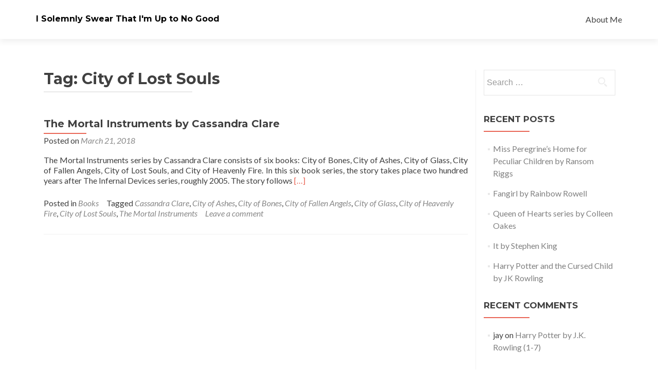

--- FILE ---
content_type: text/css
request_url: https://blogs.uww.edu/fantasybooks/wp-content/mu-plugins/moderate-signup/directory.css
body_size: 349
content:
#directory {
	width: 100%;
}
#directory th {
	text-align: left;
	text-decoration: underline;
}
#directory .userIndent {
	padding-left: 10px;
}
#directory .role {

}
#directory .administrator {
	font-weight: bold;
}
#directory .author {
}
#directory .editor {

}
#directory .contributer {
	display: none;
}
#directory .subscriber {
	display: none;
}
